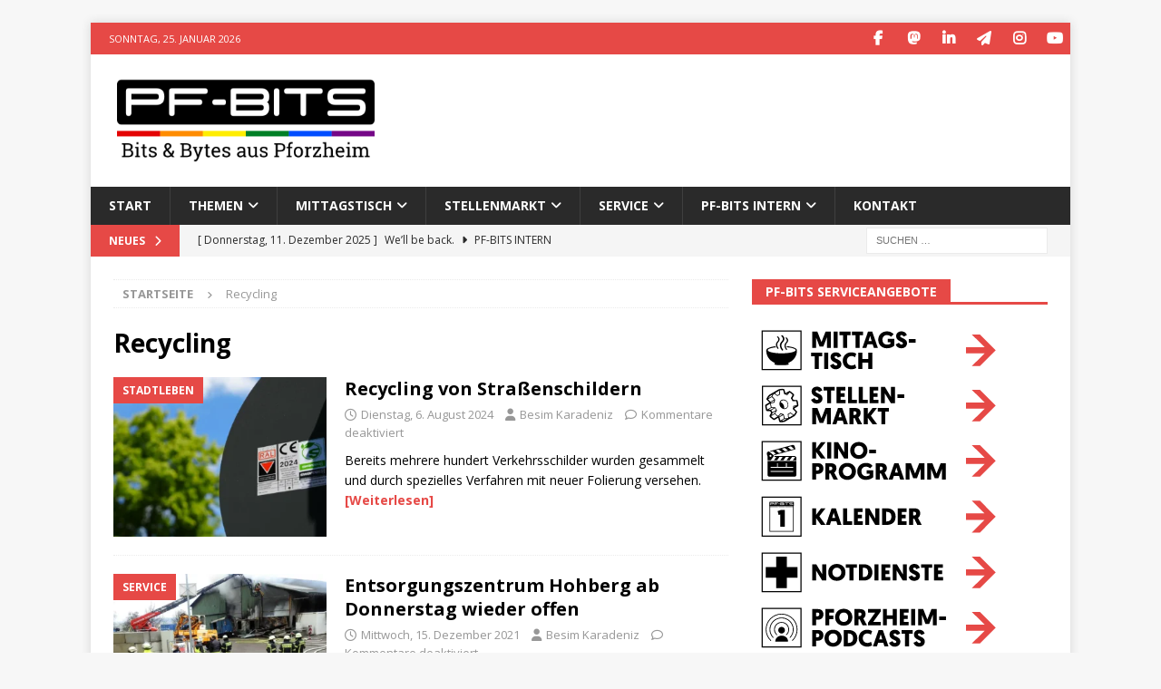

--- FILE ---
content_type: text/html; charset=utf-8
request_url: https://www.google.com/recaptcha/api2/aframe
body_size: 266
content:
<!DOCTYPE HTML><html><head><meta http-equiv="content-type" content="text/html; charset=UTF-8"></head><body><script nonce="BeBX0_Kz0iKLgfdsT2Iizw">/** Anti-fraud and anti-abuse applications only. See google.com/recaptcha */ try{var clients={'sodar':'https://pagead2.googlesyndication.com/pagead/sodar?'};window.addEventListener("message",function(a){try{if(a.source===window.parent){var b=JSON.parse(a.data);var c=clients[b['id']];if(c){var d=document.createElement('img');d.src=c+b['params']+'&rc='+(localStorage.getItem("rc::a")?sessionStorage.getItem("rc::b"):"");window.document.body.appendChild(d);sessionStorage.setItem("rc::e",parseInt(sessionStorage.getItem("rc::e")||0)+1);localStorage.setItem("rc::h",'1769360185759');}}}catch(b){}});window.parent.postMessage("_grecaptcha_ready", "*");}catch(b){}</script></body></html>

--- FILE ---
content_type: application/javascript; charset=utf-8
request_url: https://fundingchoicesmessages.google.com/f/AGSKWxWIAafhxK8depMaX-O8IPXG3TAwMul84b9NtJRxHV4SNj-xp2i6h7JGcJ56NC1iiydeFCfpsATuE0ONDHbfEJSDCjSlqmYXVUCcpUH_hpdTlIsrYQmyEnghFVUov9wbpgovp0POCHCHvIDeJ1JbMwhOY1DteNpiEqViLKHq9XvtzJRITGOEnWSfE9nh/__ad_square./somaadscaleskyscraperscript./ads/welcomescreen._728.htm/advengine.
body_size: -1289
content:
window['f90ce706-9ae1-4e4a-84c4-1c79126b7c5f'] = true;